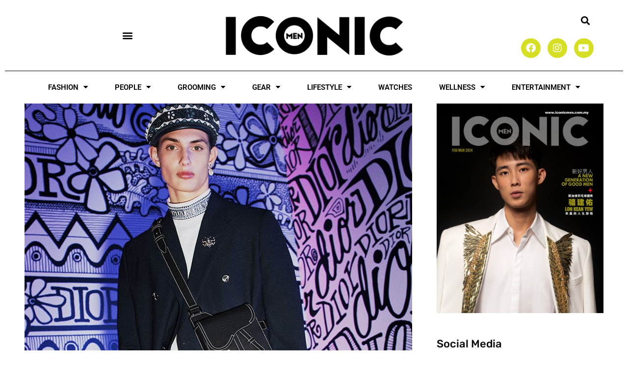

--- FILE ---
content_type: text/css
request_url: https://iconicmen.com.my/wp-content/uploads/elementor/css/post-32469.css?ver=1768499263
body_size: 914
content:
.elementor-32469 .elementor-element.elementor-element-5b721483 > .elementor-container > .elementor-column > .elementor-widget-wrap{align-content:center;align-items:center;}.elementor-32469 .elementor-element.elementor-element-5b721483:not(.elementor-motion-effects-element-type-background), .elementor-32469 .elementor-element.elementor-element-5b721483 > .elementor-motion-effects-container > .elementor-motion-effects-layer{background-color:#FFFFFF;}.elementor-32469 .elementor-element.elementor-element-5b721483, .elementor-32469 .elementor-element.elementor-element-5b721483 > .elementor-background-overlay{border-radius:0px 0px 0px 0px;}.elementor-32469 .elementor-element.elementor-element-5b721483{transition:background 0.3s, border 0.3s, border-radius 0.3s, box-shadow 0.3s;padding:25px 25px 25px 25px;}.elementor-32469 .elementor-element.elementor-element-5b721483 > .elementor-background-overlay{transition:background 0s, border-radius 0.3s, opacity 0s;}.elementor-widget-nav-menu .elementor-nav-menu .elementor-item{font-family:var( --e-global-typography-primary-font-family ), Sans-serif;font-weight:var( --e-global-typography-primary-font-weight );}.elementor-widget-nav-menu .elementor-nav-menu--main .elementor-item{color:var( --e-global-color-text );fill:var( --e-global-color-text );}.elementor-widget-nav-menu .elementor-nav-menu--main .elementor-item:hover,
					.elementor-widget-nav-menu .elementor-nav-menu--main .elementor-item.elementor-item-active,
					.elementor-widget-nav-menu .elementor-nav-menu--main .elementor-item.highlighted,
					.elementor-widget-nav-menu .elementor-nav-menu--main .elementor-item:focus{color:var( --e-global-color-accent );fill:var( --e-global-color-accent );}.elementor-widget-nav-menu .elementor-nav-menu--main:not(.e--pointer-framed) .elementor-item:before,
					.elementor-widget-nav-menu .elementor-nav-menu--main:not(.e--pointer-framed) .elementor-item:after{background-color:var( --e-global-color-accent );}.elementor-widget-nav-menu .e--pointer-framed .elementor-item:before,
					.elementor-widget-nav-menu .e--pointer-framed .elementor-item:after{border-color:var( --e-global-color-accent );}.elementor-widget-nav-menu{--e-nav-menu-divider-color:var( --e-global-color-text );}.elementor-widget-nav-menu .elementor-nav-menu--dropdown .elementor-item, .elementor-widget-nav-menu .elementor-nav-menu--dropdown  .elementor-sub-item{font-family:var( --e-global-typography-accent-font-family ), Sans-serif;font-weight:var( --e-global-typography-accent-font-weight );}.elementor-32469 .elementor-element.elementor-element-255971d3 .elementor-menu-toggle{margin-right:auto;background-color:rgba(0,0,0,0);}.elementor-32469 .elementor-element.elementor-element-255971d3 .elementor-nav-menu--dropdown a, .elementor-32469 .elementor-element.elementor-element-255971d3 .elementor-menu-toggle{color:#ffffff;fill:#ffffff;}.elementor-32469 .elementor-element.elementor-element-255971d3 .elementor-nav-menu--dropdown{background-color:rgba(0,0,0,0.84);}.elementor-32469 .elementor-element.elementor-element-255971d3 .elementor-nav-menu--dropdown a{padding-top:32px;padding-bottom:32px;}.elementor-32469 .elementor-element.elementor-element-255971d3 .elementor-nav-menu--main > .elementor-nav-menu > li > .elementor-nav-menu--dropdown, .elementor-32469 .elementor-element.elementor-element-255971d3 .elementor-nav-menu__container.elementor-nav-menu--dropdown{margin-top:36px !important;}.elementor-32469 .elementor-element.elementor-element-255971d3 div.elementor-menu-toggle{color:#000000;}.elementor-32469 .elementor-element.elementor-element-255971d3 div.elementor-menu-toggle svg{fill:#000000;}.elementor-widget-theme-site-logo .widget-image-caption{color:var( --e-global-color-text );font-family:var( --e-global-typography-text-font-family ), Sans-serif;font-weight:var( --e-global-typography-text-font-weight );}.elementor-32469 .elementor-element.elementor-element-681ce5b2{text-align:center;}.elementor-32469 .elementor-element.elementor-element-681ce5b2 img{width:500px;}.elementor-widget-search-form input[type="search"].elementor-search-form__input{font-family:var( --e-global-typography-text-font-family ), Sans-serif;font-weight:var( --e-global-typography-text-font-weight );}.elementor-widget-search-form .elementor-search-form__input,
					.elementor-widget-search-form .elementor-search-form__icon,
					.elementor-widget-search-form .elementor-lightbox .dialog-lightbox-close-button,
					.elementor-widget-search-form .elementor-lightbox .dialog-lightbox-close-button:hover,
					.elementor-widget-search-form.elementor-search-form--skin-full_screen input[type="search"].elementor-search-form__input{color:var( --e-global-color-text );fill:var( --e-global-color-text );}.elementor-widget-search-form .elementor-search-form__submit{font-family:var( --e-global-typography-text-font-family ), Sans-serif;font-weight:var( --e-global-typography-text-font-weight );background-color:var( --e-global-color-secondary );}.elementor-32469 .elementor-element.elementor-element-4721241f .elementor-search-form{text-align:end;}.elementor-32469 .elementor-element.elementor-element-4721241f .elementor-search-form__toggle{--e-search-form-toggle-size:33px;--e-search-form-toggle-color:#000000;--e-search-form-toggle-background-color:rgba(0,0,0,0);}.elementor-32469 .elementor-element.elementor-element-4721241f:not(.elementor-search-form--skin-full_screen) .elementor-search-form__container{border-radius:3px;}.elementor-32469 .elementor-element.elementor-element-4721241f.elementor-search-form--skin-full_screen input[type="search"].elementor-search-form__input{border-radius:3px;}.elementor-32469 .elementor-element.elementor-element-df7e815{--grid-template-columns:repeat(0, auto);--icon-size:20px;--grid-column-gap:10px;--grid-row-gap:0px;}.elementor-32469 .elementor-element.elementor-element-df7e815 .elementor-widget-container{text-align:right;}.elementor-32469 .elementor-element.elementor-element-df7e815 .elementor-social-icon{background-color:#D6DF23;}.elementor-32469 .elementor-element.elementor-element-df7e815 .elementor-social-icon i{color:#FFFFFF;}.elementor-32469 .elementor-element.elementor-element-df7e815 .elementor-social-icon svg{fill:#FFFFFF;}.elementor-32469 .elementor-element.elementor-element-85816e2:not(.elementor-motion-effects-element-type-background), .elementor-32469 .elementor-element.elementor-element-85816e2 > .elementor-motion-effects-container > .elementor-motion-effects-layer{background-color:#FFFFFF;}.elementor-32469 .elementor-element.elementor-element-85816e2{transition:background 0.3s, border 0.3s, border-radius 0.3s, box-shadow 0.3s;margin-top:-25px;margin-bottom:0px;}.elementor-32469 .elementor-element.elementor-element-85816e2 > .elementor-background-overlay{transition:background 0.3s, border-radius 0.3s, opacity 0.3s;}.elementor-widget-divider{--divider-color:var( --e-global-color-secondary );}.elementor-widget-divider .elementor-divider__text{color:var( --e-global-color-secondary );font-family:var( --e-global-typography-secondary-font-family ), Sans-serif;font-weight:var( --e-global-typography-secondary-font-weight );}.elementor-widget-divider.elementor-view-stacked .elementor-icon{background-color:var( --e-global-color-secondary );}.elementor-widget-divider.elementor-view-framed .elementor-icon, .elementor-widget-divider.elementor-view-default .elementor-icon{color:var( --e-global-color-secondary );border-color:var( --e-global-color-secondary );}.elementor-widget-divider.elementor-view-framed .elementor-icon, .elementor-widget-divider.elementor-view-default .elementor-icon svg{fill:var( --e-global-color-secondary );}.elementor-32469 .elementor-element.elementor-element-3196c17{--divider-border-style:solid;--divider-color:#000;--divider-border-width:1px;}.elementor-32469 .elementor-element.elementor-element-3196c17 .elementor-divider-separator{width:100%;}.elementor-32469 .elementor-element.elementor-element-3196c17 .elementor-divider{padding-block-start:15px;padding-block-end:15px;}.elementor-32469 .elementor-element.elementor-element-27cc813 > .elementor-widget-container{margin:-25px 0px 0px 0px;}.elementor-32469 .elementor-element.elementor-element-27cc813 .elementor-menu-toggle{margin:0 auto;}.elementor-32469 .elementor-element.elementor-element-27cc813 .elementor-nav-menu .elementor-item{font-family:"Roboto", Sans-serif;font-weight:600;}.elementor-32469 .elementor-element.elementor-element-27cc813 .elementor-nav-menu--main .elementor-item{color:#000000;fill:#000000;}.elementor-32469 .elementor-element.elementor-element-27cc813 .elementor-nav-menu--main .elementor-item:hover,
					.elementor-32469 .elementor-element.elementor-element-27cc813 .elementor-nav-menu--main .elementor-item.elementor-item-active,
					.elementor-32469 .elementor-element.elementor-element-27cc813 .elementor-nav-menu--main .elementor-item.highlighted,
					.elementor-32469 .elementor-element.elementor-element-27cc813 .elementor-nav-menu--main .elementor-item:focus{color:#D6DF23;fill:#D6DF23;}.elementor-32469 .elementor-element.elementor-element-27cc813{--e-nav-menu-horizontal-menu-item-margin:calc( 15px / 2 );}.elementor-32469 .elementor-element.elementor-element-27cc813 .elementor-nav-menu--main:not(.elementor-nav-menu--layout-horizontal) .elementor-nav-menu > li:not(:last-child){margin-bottom:15px;}.elementor-32469 .elementor-element.elementor-element-27cc813 .elementor-nav-menu--dropdown .elementor-item, .elementor-32469 .elementor-element.elementor-element-27cc813 .elementor-nav-menu--dropdown  .elementor-sub-item{font-family:"Roboto", Sans-serif;font-weight:500;}.elementor-theme-builder-content-area{height:400px;}.elementor-location-header:before, .elementor-location-footer:before{content:"";display:table;clear:both;}@media(max-width:1024px){.elementor-32469 .elementor-element.elementor-element-5b721483{padding:20px 20px 20px 20px;}.elementor-32469 .elementor-element.elementor-element-85816e2{margin-top:-20px;margin-bottom:0px;}.elementor-32469 .elementor-element.elementor-element-27cc813 .elementor-nav-menu--main .elementor-item{padding-left:1px;padding-right:1px;}}@media(max-width:767px){.elementor-32469 .elementor-element.elementor-element-21afafe6{width:20%;}.elementor-32469 .elementor-element.elementor-element-1c240dba{width:80%;}.elementor-32469 .elementor-element.elementor-element-1c240dba.elementor-column > .elementor-widget-wrap{justify-content:space-around;}.elementor-32469 .elementor-element.elementor-element-1c240dba > .elementor-widget-wrap > .elementor-widget:not(.elementor-widget__width-auto):not(.elementor-widget__width-initial):not(:last-child):not(.elementor-absolute){margin-bottom:0px;}.elementor-32469 .elementor-element.elementor-element-681ce5b2 img{width:210px;}.elementor-32469 .elementor-element.elementor-element-458557f9{width:100%;}}

--- FILE ---
content_type: text/css
request_url: https://iconicmen.com.my/wp-content/uploads/elementor/css/post-32484.css?ver=1768499264
body_size: 615
content:
.elementor-32484 .elementor-element.elementor-element-205435ad:not(.elementor-motion-effects-element-type-background), .elementor-32484 .elementor-element.elementor-element-205435ad > .elementor-motion-effects-container > .elementor-motion-effects-layer{background-color:#000000;}.elementor-32484 .elementor-element.elementor-element-205435ad{transition:background 0.3s, border 0.3s, border-radius 0.3s, box-shadow 0.3s;padding:65px 0px 0px 0px;}.elementor-32484 .elementor-element.elementor-element-205435ad > .elementor-background-overlay{transition:background 0.3s, border-radius 0.3s, opacity 0.3s;}.elementor-32484 .elementor-element.elementor-element-65677d7 > .elementor-element-populated{margin:0px 80px 0px 0px;--e-column-margin-right:80px;--e-column-margin-left:0px;}.elementor-32484 .elementor-element.elementor-element-4bb2fa24 > .elementor-element-populated{margin:0px 0px 0px 0px;--e-column-margin-right:0px;--e-column-margin-left:0px;padding:0px 0px 0px 65px;}.elementor-widget-image .widget-image-caption{color:var( --e-global-color-text );font-family:var( --e-global-typography-text-font-family ), Sans-serif;font-weight:var( --e-global-typography-text-font-weight );}.elementor-widget-icon-list .elementor-icon-list-item:not(:last-child):after{border-color:var( --e-global-color-text );}.elementor-widget-icon-list .elementor-icon-list-icon i{color:var( --e-global-color-primary );}.elementor-widget-icon-list .elementor-icon-list-icon svg{fill:var( --e-global-color-primary );}.elementor-widget-icon-list .elementor-icon-list-item > .elementor-icon-list-text, .elementor-widget-icon-list .elementor-icon-list-item > a{font-family:var( --e-global-typography-text-font-family ), Sans-serif;font-weight:var( --e-global-typography-text-font-weight );}.elementor-widget-icon-list .elementor-icon-list-text{color:var( --e-global-color-secondary );}.elementor-32484 .elementor-element.elementor-element-55339524 .elementor-icon-list-items:not(.elementor-inline-items) .elementor-icon-list-item:not(:last-child){padding-block-end:calc(20px/2);}.elementor-32484 .elementor-element.elementor-element-55339524 .elementor-icon-list-items:not(.elementor-inline-items) .elementor-icon-list-item:not(:first-child){margin-block-start:calc(20px/2);}.elementor-32484 .elementor-element.elementor-element-55339524 .elementor-icon-list-items.elementor-inline-items .elementor-icon-list-item{margin-inline:calc(20px/2);}.elementor-32484 .elementor-element.elementor-element-55339524 .elementor-icon-list-items.elementor-inline-items{margin-inline:calc(-20px/2);}.elementor-32484 .elementor-element.elementor-element-55339524 .elementor-icon-list-items.elementor-inline-items .elementor-icon-list-item:after{inset-inline-end:calc(-20px/2);}.elementor-32484 .elementor-element.elementor-element-55339524 .elementor-icon-list-icon i{transition:color 0.3s;}.elementor-32484 .elementor-element.elementor-element-55339524 .elementor-icon-list-icon svg{transition:fill 0.3s;}.elementor-32484 .elementor-element.elementor-element-55339524{--e-icon-list-icon-size:0px;--icon-vertical-offset:0px;}.elementor-32484 .elementor-element.elementor-element-55339524 .elementor-icon-list-icon{padding-inline-end:0px;}.elementor-32484 .elementor-element.elementor-element-55339524 .elementor-icon-list-item > .elementor-icon-list-text, .elementor-32484 .elementor-element.elementor-element-55339524 .elementor-icon-list-item > a{font-size:14px;font-weight:300;}.elementor-32484 .elementor-element.elementor-element-55339524 .elementor-icon-list-text{color:rgba(255,255,255,0.79);transition:color 0.3s;}.elementor-32484 .elementor-element.elementor-element-5d7f1b0 > .elementor-element-populated{margin:0px 80px 0px 0px;--e-column-margin-right:80px;--e-column-margin-left:0px;}.elementor-32484 .elementor-element.elementor-element-73144c39:not(.elementor-motion-effects-element-type-background), .elementor-32484 .elementor-element.elementor-element-73144c39 > .elementor-motion-effects-container > .elementor-motion-effects-layer{background-color:#000000;}.elementor-32484 .elementor-element.elementor-element-73144c39{transition:background 0.3s, border 0.3s, border-radius 0.3s, box-shadow 0.3s;padding:25px 0px 25px 0px;}.elementor-32484 .elementor-element.elementor-element-73144c39 > .elementor-background-overlay{transition:background 0.3s, border-radius 0.3s, opacity 0.3s;}.elementor-widget-divider{--divider-color:var( --e-global-color-secondary );}.elementor-widget-divider .elementor-divider__text{color:var( --e-global-color-secondary );font-family:var( --e-global-typography-secondary-font-family ), Sans-serif;font-weight:var( --e-global-typography-secondary-font-weight );}.elementor-widget-divider.elementor-view-stacked .elementor-icon{background-color:var( --e-global-color-secondary );}.elementor-widget-divider.elementor-view-framed .elementor-icon, .elementor-widget-divider.elementor-view-default .elementor-icon{color:var( --e-global-color-secondary );border-color:var( --e-global-color-secondary );}.elementor-widget-divider.elementor-view-framed .elementor-icon, .elementor-widget-divider.elementor-view-default .elementor-icon svg{fill:var( --e-global-color-secondary );}.elementor-32484 .elementor-element.elementor-element-39cc5634{--divider-border-style:solid;--divider-color:rgba(255,255,255,0.21);--divider-border-width:1px;}.elementor-32484 .elementor-element.elementor-element-39cc5634 .elementor-divider-separator{width:100%;}.elementor-32484 .elementor-element.elementor-element-39cc5634 .elementor-divider{padding-block-start:15px;padding-block-end:15px;}.elementor-widget-heading .elementor-heading-title{font-family:var( --e-global-typography-primary-font-family ), Sans-serif;font-weight:var( --e-global-typography-primary-font-weight );color:var( --e-global-color-primary );}.elementor-32484 .elementor-element.elementor-element-17671c75{text-align:center;}.elementor-32484 .elementor-element.elementor-element-17671c75 .elementor-heading-title{font-size:14px;font-weight:300;color:#FFFFFF;}.elementor-widget-text-editor{font-family:var( --e-global-typography-text-font-family ), Sans-serif;font-weight:var( --e-global-typography-text-font-weight );color:var( --e-global-color-text );}.elementor-widget-text-editor.elementor-drop-cap-view-stacked .elementor-drop-cap{background-color:var( --e-global-color-primary );}.elementor-widget-text-editor.elementor-drop-cap-view-framed .elementor-drop-cap, .elementor-widget-text-editor.elementor-drop-cap-view-default .elementor-drop-cap{color:var( --e-global-color-primary );border-color:var( --e-global-color-primary );}.elementor-32484 .elementor-element.elementor-element-23577a4{text-align:center;}.elementor-theme-builder-content-area{height:400px;}.elementor-location-header:before, .elementor-location-footer:before{content:"";display:table;clear:both;}@media(max-width:1024px) and (min-width:768px){.elementor-32484 .elementor-element.elementor-element-65677d7{width:100%;}.elementor-32484 .elementor-element.elementor-element-4bb2fa24{width:100%;}.elementor-32484 .elementor-element.elementor-element-5d7f1b0{width:100%;}}@media(max-width:1024px){.elementor-32484 .elementor-element.elementor-element-205435ad{padding:25px 20px 0px 20px;}.elementor-32484 .elementor-element.elementor-element-65677d7 > .elementor-element-populated{margin:30px 0px 30px 0px;--e-column-margin-right:0px;--e-column-margin-left:0px;}.elementor-32484 .elementor-element.elementor-element-4bb2fa24 > .elementor-element-populated{margin:30px 0px 30px 0px;--e-column-margin-right:0px;--e-column-margin-left:0px;}.elementor-32484 .elementor-element.elementor-element-55339524 .elementor-icon-list-item > .elementor-icon-list-text, .elementor-32484 .elementor-element.elementor-element-55339524 .elementor-icon-list-item > a{font-size:13px;}.elementor-32484 .elementor-element.elementor-element-5d7f1b0 > .elementor-element-populated{margin:30px 0px 30px 0px;--e-column-margin-right:0px;--e-column-margin-left:0px;}.elementor-32484 .elementor-element.elementor-element-73144c39{padding:30px 20px 0px 20px;}.elementor-32484 .elementor-element.elementor-element-5db880a7{padding:0px 0px 020px 0px;}.elementor-32484 .elementor-element.elementor-element-17671c75 .elementor-heading-title{font-size:12px;}}@media(max-width:767px){.elementor-32484 .elementor-element.elementor-element-205435ad{padding:25px 25px 0px 25px;}.elementor-32484 .elementor-element.elementor-element-65677d7 > .elementor-element-populated{margin:0px 0px 30px 0px;--e-column-margin-right:0px;--e-column-margin-left:0px;padding:0px 0px 0px 0px;}.elementor-32484 .elementor-element.elementor-element-4bb2fa24 > .elementor-element-populated{margin:0px 0px 30px 0px;--e-column-margin-right:0px;--e-column-margin-left:0px;padding:0px 0px 0px 0px;}.elementor-32484 .elementor-element.elementor-element-5d7f1b0 > .elementor-element-populated{margin:0px 0px 30px 0px;--e-column-margin-right:0px;--e-column-margin-left:0px;padding:0px 0px 0px 0px;}.elementor-32484 .elementor-element.elementor-element-73144c39{padding:0px 20px 0px 20px;}.elementor-32484 .elementor-element.elementor-element-70be065 > .elementor-element-populated{padding:25px 0px 0px 0px;}.elementor-32484 .elementor-element.elementor-element-5db880a7{margin-top:0px;margin-bottom:20px;}.elementor-32484 .elementor-element.elementor-element-17671c75{text-align:center;}.elementor-32484 .elementor-element.elementor-element-23577a4 > .elementor-widget-container{margin:-12px 0px 0px 0px;}}